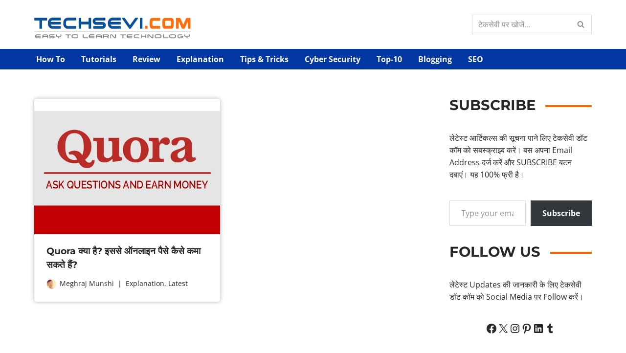

--- FILE ---
content_type: text/html; charset=utf-8
request_url: https://www.google.com/recaptcha/api2/aframe
body_size: 268
content:
<!DOCTYPE HTML><html><head><meta http-equiv="content-type" content="text/html; charset=UTF-8"></head><body><script nonce="vcPzkMlmB35_YgIFsGJIXg">/** Anti-fraud and anti-abuse applications only. See google.com/recaptcha */ try{var clients={'sodar':'https://pagead2.googlesyndication.com/pagead/sodar?'};window.addEventListener("message",function(a){try{if(a.source===window.parent){var b=JSON.parse(a.data);var c=clients[b['id']];if(c){var d=document.createElement('img');d.src=c+b['params']+'&rc='+(localStorage.getItem("rc::a")?sessionStorage.getItem("rc::b"):"");window.document.body.appendChild(d);sessionStorage.setItem("rc::e",parseInt(sessionStorage.getItem("rc::e")||0)+1);localStorage.setItem("rc::h",'1769389416723');}}}catch(b){}});window.parent.postMessage("_grecaptcha_ready", "*");}catch(b){}</script></body></html>

--- FILE ---
content_type: application/javascript; charset=utf-8
request_url: https://fundingchoicesmessages.google.com/f/AGSKWxWCKUFX3Ld1AVyGOZxpjkraAvXaVpAozUNUQlJvi-cxsaVm5hF1qAnryYchVVLkCFumoP_LCW-TylMiEUz4NBJnRri0H83RA83RATckfirpick4o5TkLIsyoeDPV5xhvR7jqrXZ-8ABNNjkJfu8Sd-oG5p8RLUaFQXBd_NZ8c9Tw9PmjNtLUKUhjzBt/_/adnetmedia./chrome-ad./adtechscript./ads2./adsa468.
body_size: -1288
content:
window['6ae81f46-448c-4a78-951e-1d38dc2e9b1a'] = true;